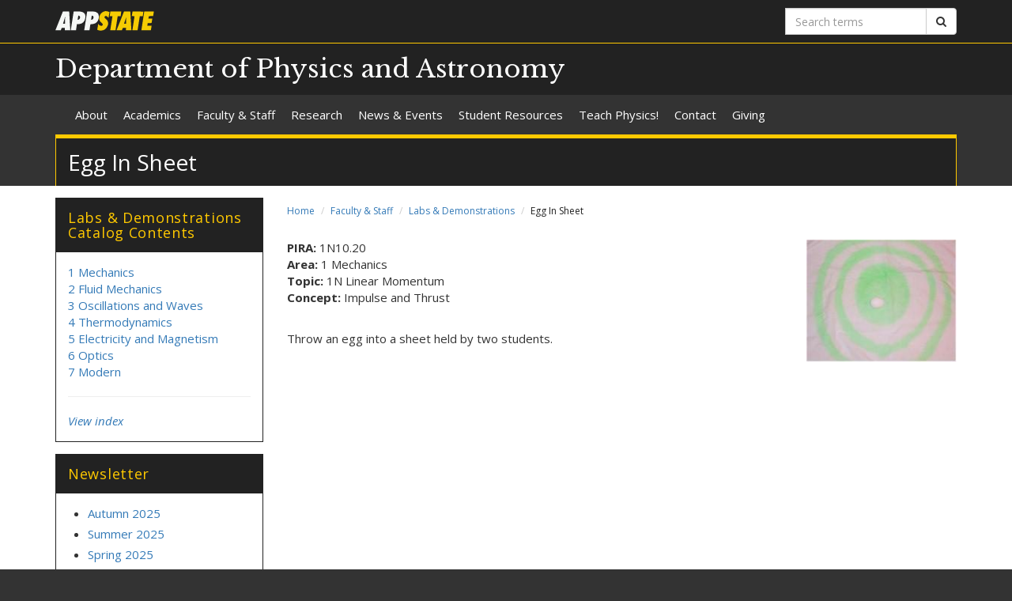

--- FILE ---
content_type: text/html; charset=utf-8
request_url: https://physics.appstate.edu/catalog/1-mechanics/1n-linear-momentum/egg-sheet
body_size: 6897
content:
<!DOCTYPE html>
<html lang="en" dir="ltr">
<head>
  <meta http-equiv="X-UA-Compatible" content="IE=edge">
  <meta name="viewport" content="width=device-width, initial-scale=1.0">
  <meta http-equiv="Content-Type" content="text/html; charset=utf-8" />
<link rel="shortcut icon" href="https://physics.appstate.edu/profiles/asu/themes/custom/asu_theme/favicon.ico" type="image/vnd.microsoft.icon" />
<meta name="rights" content="2026 Appalachian State University" />
<link rel="canonical" href="https://physics.appstate.edu/catalog/1-mechanics/1n-linear-momentum/egg-sheet" />
<link rel="shortlink" href="https://physics.appstate.edu/node/228" />
<meta property="og:site_name" content="Egg In Sheet" />
<meta property="og:type" content="article" />
<meta property="og:url" content="https://physics.appstate.edu/catalog/1-mechanics/1n-linear-momentum/egg-sheet" />
<meta property="og:title" content="Egg In Sheet" />
<meta property="og:updated_time" content="2018-08-18T10:41:18-04:00" />
<meta property="article:published_time" content="2018-06-15T15:21:40-04:00" />
<meta property="article:modified_time" content="2018-08-18T10:41:18-04:00" />
<meta name="dcterms.title" content="Egg In Sheet" />
<meta name="dcterms.creator" content="Anonymous" />
<meta name="dcterms.date" content="2018-06-15T15:21-04:00" />
<meta name="dcterms.type" content="Text" />
<meta name="dcterms.format" content="text/html" />
  <title>Egg In Sheet | Department of Physics and Astronomy</title>
  <link type="text/css" rel="stylesheet" href="https://physics.appstate.edu/sites/default/files/css/css_lQaZfjVpwP_oGNqdtWCSpJT1EMqXdMiU84ekLLxQnc4.css" media="all" />
<link type="text/css" rel="stylesheet" href="https://physics.appstate.edu/sites/default/files/css/css_EMF6HZHmNpHFFMI279PZHIMZkHfyn2nO1_mjhOl4Yy4.css" media="all" />
<link type="text/css" rel="stylesheet" href="https://physics.appstate.edu/sites/default/files/css/css_F-UH97MdLBSVKC5-Z-aTI5JB8_KbO7V_aSMUAuA9hJI.css" media="all" />
<link type="text/css" rel="stylesheet" href="//netdna.bootstrapcdn.com/font-awesome/4.7.0/css/font-awesome.min.css" media="all" />
<link type="text/css" rel="stylesheet" href="//fonts.googleapis.com/css?family=Libre+Baskerville%7COpen+Sans:400,400italic,700,700italic" media="all" />
<link type="text/css" rel="stylesheet" href="https://cdn.jsdelivr.net/npm/bootstrap@3.3.5/dist/css/bootstrap.min.css" media="all" />
<link type="text/css" rel="stylesheet" href="https://cdn.jsdelivr.net/npm/@unicorn-fail/drupal-bootstrap-styles@0.0.2/dist/3.3.1/7.x-3.x/drupal-bootstrap.min.css" media="all" />
<link type="text/css" rel="stylesheet" href="https://physics.appstate.edu/sites/default/files/css/css_n3dXdy5bEQddysb4dbh8WVY7jUcUwz-jqxkjmxM_Q24.css" media="all" />
<link type="text/css" rel="stylesheet" href="https://physics.appstate.edu/sites/default/files/css/css_kkbci-HIZzISsUjd8BvIzueAA5LLb3zqXzENu5zMyvw.css" media="all" />
  <!-- HTML5 element support for IE6-8 -->
  <!--[if lt IE 9]>
    <script src="//html5shiv.googlecode.com/svn/trunk/html5.js"></script>
  <![endif]-->
  <script src="https://physics.appstate.edu/sites/default/files/js/js_6UR8aB1w5-y_vdUUdWDWlX2QhWu_qIXlEGEV48YgV-c.js"></script>
<script src="https://cdn.jsdelivr.net/npm/bootstrap@3.3.5/dist/js/bootstrap.min.js"></script>
<script src="https://physics.appstate.edu/sites/default/files/js/js_gHk2gWJ_Qw_jU2qRiUmSl7d8oly1Cx7lQFrqcp3RXcI.js"></script>
<script src="https://physics.appstate.edu/sites/default/files/js/js_S2E98rhsVvpw9AwS36r0oZwKOpX_hXZSFyOwJPevvvM.js"></script>
<script src="https://www.googletagmanager.com/gtag/js?id=UA-80866-59"></script>
<script>window.dataLayer = window.dataLayer || [];function gtag(){dataLayer.push(arguments)};gtag("js", new Date());gtag("set", "developer_id.dMDhkMT", true);gtag("config", "UA-80866-59", {"groups":"default","anonymize_ip":true});</script>
<script src="https://physics.appstate.edu/sites/default/files/js/js_YXcYPWcNbin7118cn0dtn9j9x8plvtJ3YD9B3eMWQhY.js"></script>
<script>jQuery.extend(Drupal.settings, {"basePath":"\/","pathPrefix":"","setHasJsCookie":0,"ajaxPageState":{"theme":"asu_theme","theme_token":"B8oyaBnPBVk-ov_gTxVHo7nuczzs5EgNixbEP7FI_dM","js":{"profiles\/asu\/themes\/contrib\/bootstrap\/js\/bootstrap.js":1,"profiles\/asu\/modules\/contrib\/jquery_update\/replace\/jquery\/2.2\/jquery.min.js":1,"misc\/jquery-extend-3.4.0.js":1,"misc\/jquery-html-prefilter-3.5.0-backport.js":1,"misc\/jquery.once.js":1,"misc\/drupal.js":1,"profiles\/asu\/modules\/contrib\/jquery_update\/js\/jquery_browser.js":1,"https:\/\/cdn.jsdelivr.net\/npm\/bootstrap@3.3.5\/dist\/js\/bootstrap.min.js":1,"profiles\/asu\/modules\/contrib\/entityreference\/js\/entityreference.js":1,"profiles\/asu\/libraries\/jwplayer\/jwplayer.js":1,"profiles\/asu\/libraries\/jwplayer\/jwplayer.html5.js":1,"profiles\/asu\/modules\/contrib\/fancybox\/fancybox.js":1,"profiles\/asu\/libraries\/fancybox\/source\/jquery.fancybox.pack.js":1,"profiles\/asu\/libraries\/fancybox\/lib\/jquery.mousewheel-3.0.6.pack.js":1,"profiles\/asu\/libraries\/fancybox\/source\/helpers\/jquery.fancybox-thumbs.js":1,"profiles\/asu\/modules\/contrib\/google_analytics\/googleanalytics.js":1,"https:\/\/www.googletagmanager.com\/gtag\/js?id=UA-80866-59":1,"0":1,"profiles\/asu\/themes\/custom\/asu_theme\/build\/js\/asu_theme.js":1},"css":{"modules\/system\/system.base.css":1,"profiles\/asu\/modules\/custom\/asu_boxes\/css\/asu-boxes-basic.css":1,"profiles\/asu\/modules\/contrib\/date\/date_api\/date.css":1,"profiles\/asu\/modules\/contrib\/date\/date_popup\/themes\/datepicker.1.7.css":1,"modules\/field\/theme\/field.css":1,"modules\/node\/node.css":1,"profiles\/asu\/modules\/contrib\/video_filter\/video_filter.css":1,"profiles\/asu\/modules\/contrib\/views\/css\/views.css":1,"profiles\/asu\/modules\/contrib\/media\/modules\/media_wysiwyg\/css\/media_wysiwyg.base.css":1,"profiles\/asu\/modules\/contrib\/ctools\/css\/ctools.css":1,"profiles\/asu\/libraries\/fancybox\/source\/jquery.fancybox.css":1,"profiles\/asu\/libraries\/fancybox\/source\/helpers\/jquery.fancybox-thumbs.css":1,"profiles\/asu\/modules\/contrib\/panels\/css\/panels.css":1,"profiles\/asu\/modules\/contrib\/node_embed\/plugins\/node_embed\/node_embed.css":1,"\/\/netdna.bootstrapcdn.com\/font-awesome\/4.7.0\/css\/font-awesome.min.css":1,"\/\/fonts.googleapis.com\/css?family=Libre+Baskerville%7COpen+Sans:400,400italic,700,700italic":1,"https:\/\/cdn.jsdelivr.net\/npm\/bootstrap@3.3.5\/dist\/css\/bootstrap.min.css":1,"https:\/\/cdn.jsdelivr.net\/npm\/@unicorn-fail\/drupal-bootstrap-styles@0.0.2\/dist\/3.3.1\/7.x-3.x\/drupal-bootstrap.min.css":1,"profiles\/asu\/themes\/custom\/asu_theme\/build\/css\/style.min.css":1,"profiles\/asu\/themes\/custom\/asu_theme\/build\/css\/style-extra.css":1,"public:\/\/css_injector\/css_injector_1.css":1,"public:\/\/css_injector\/css_injector_3.css":1}},"fancybox":{"options":{"padding":0,"margin":5},"helpers":{"thumbs":{"width":50,"height":50,"position":"bottom"}}},"googleanalytics":{"account":["UA-80866-59"],"trackOutbound":1,"trackMailto":1,"trackDownload":1,"trackDownloadExtensions":"7z|aac|arc|arj|asf|asx|avi|bin|csv|doc(x|m)?|dot(x|m)?|exe|flv|gif|gz|gzip|hqx|jar|jpe?g|js|mp(2|3|4|e?g)|mov(ie)?|msi|msp|pdf|phps|png|ppt(x|m)?|pot(x|m)?|pps(x|m)?|ppam|sld(x|m)?|thmx|qtm?|ra(m|r)?|sea|sit|tar|tgz|torrent|txt|wav|wma|wmv|wpd|xls(x|m|b)?|xlt(x|m)|xlam|xml|z|zip"},"bootstrap":{"anchorsFix":"0","anchorsSmoothScrolling":"0","formHasError":1,"popoverEnabled":"0","popoverOptions":{"animation":1,"html":0,"placement":"right","selector":"","trigger":"click","triggerAutoclose":1,"title":"","content":"","delay":0,"container":"body"},"tooltipEnabled":"0","tooltipOptions":{"animation":1,"html":0,"placement":"auto left","selector":"","trigger":"hover focus","delay":0,"container":"body"}}});</script>
        <!-- Global site tag (gtag.js) - Google Analytics -->
    <script async src="https://www.googletagmanager.com/gtag/js?id=G-BZZ3RW5239"></script>
    <script>
      window.dataLayer = window.dataLayer || [];
      function gtag(){dataLayer.push(arguments);}
      gtag('js', new Date());

      gtag('config', 'G-BZZ3RW5239');
    </script>
  </head>
<body class="html not-front not-logged-in one-sidebar sidebar-first page-node page-node- page-node-228 node-type-catalog-listing primary-nav" >
  
  <div id="skip-link">
    <a href="#main-content">Skip to main content</a>
  </div>
    
<div class="wrapper wrapper-dark" id="branding-wrapper">
  <div class="container">
    <div class="row">
      <div class="col-xs-6">
        <a href="http://appstate.edu/" title="Appalachian State University">
          <img src="https://api.appstate.edu/assets/appstate-new-1200.svg"
               class="branding-university-logo img-responsive"
               alt="Appalachian State University" />
        </a>
      </div>
              <div class="branding-search col-xs-6">

          <form class="form-inline" method="get" action="https://cse.appstate.edu/">
            <div class="input-group">
              <label for="q" class="sr-only">Search terms</label>
              <input type="text" id="q" name="q" placeholder="Search terms" class="form-control" aria-label="Search terms">
              <div class="input-group-btn">
                <button type="submit" class="btn btn-default">
                  <i class="fa fa-search"><span class="sr-only">Search</span></i>
                </button>
              </div>
            </div>
          </form>
        </div>
          </div>
  </div>
</div>

<div class="wrapper wrapper-dark" id="site-name-wrapper">
  <div class="container">
    <div class="row bottom-align">
      <div class="col-xs-10 col-sm-12">
        <h1><a href="/" title="Home">Department of Physics and Astronomy</a></h1>
      </div>
              <div class="col-xs-2">
          <button type="button"
                  class="navbar-toggle collapsed"
                  data-toggle="collapse"
                  data-target="#primary_menu_collapse"
                  aria-expanded="false">
            <span class="sr-only">Toggle navigation</span>
            <span class="icon-bar"></span>
            <span class="icon-bar"></span>
            <span class="icon-bar"></span>
          </button>
        </div>
          </div>
  </div>
</div>

<div class="wrapper navbar navbar-default" id="primary-menu-wrapper">
  <div class="container">
    <div class="row">
      <div class="col-xs-12">
        <div class="navbar-collapse collapse" id="primary_menu_collapse">
          <nav>
            <div class="block block-menu menu-block-wrapper menu-block-asu_core_primary_menu menu-name-main-menu parent-mlid-0 menu-level-1">
  <ul class="nav navbar-nav"><li class="first leaf menu-mlid-792"><a href="/about">About</a></li>
<li class="leaf has-children menu-mlid-588"><a href="/academics">Academics</a></li>
<li class="leaf has-children menu-mlid-461"><a href="/faculty-staff">Faculty &amp; Staff</a></li>
<li class="leaf has-children menu-mlid-465"><a href="/research">Research</a></li>
<li class="leaf menu-mlid-499"><a href="/news/posts" title="">News &amp; Events</a></li>
<li class="leaf has-children menu-mlid-587"><a href="/student-resources">Student Resources</a></li>
<li class="leaf menu-mlid-612"><a href="/teach-physics">Teach Physics!</a></li>
<li class="leaf menu-mlid-771"><a href="/contact-0">Contact</a></li>
<li class="last leaf menu-mlid-801"><a href="/giving">Giving</a></li>
</ul></div>
          </nav>
        </div>
      </div>
    </div>
  </div>
</div>

<div class="wrapper" id="page-title-wrapper">
  <div class="container">
    <div class="row">
      <div class="col-xs-12">
        <h2>Egg In Sheet</h2>
      </div>
    </div>
  </div>
</div>







<div class="wrapper wrapper-background" id="main-wrapper">
  <div class="container">
    <div class="row">

      <div id="page-content"  class="col-xs-12 col-sm-8 col-md-9 col-sm-push-4 col-md-push-3">
        <ol class="breadcrumb"><li><a href="/">Home</a></li>
<li><a href="/faculty-staff">Faculty &amp; Staff</a></li>
<li><a href="/faculty-staff/labs-and-demonstrations">Labs &amp; Demonstrations</a></li>
<li class="active">Egg In Sheet</li>
</ol>        <a id="main-content"></a>

        
                          
        
        
          <div class="region region-content">
    <div id="block-system-main" class="block block-system clearfix">

    <div class="block-content">
    <div id="node-228" class="node node-catalog-listing node-promoted clearfix">
    <div class="field-catlist-photo"><div class="field-items"><div class="field-item even"><img class="img-responsive" src="https://physics.appstate.edu/sites/default/files/1n10_20.jpg" width="200" height="163" alt="Egg on a sheet" /></div></div></div><div class="field-catlist-pira inline"><div class="field-label">PIRA:&nbsp;</div><div class="field-items"><div class="field-item even">1N10.20</div></div></div><div class="field-catlist-area inline"><div class="field-label">Area:&nbsp;</div><div class="field-items"><div class="field-item even">1 Mechanics</div></div></div><div class="field-catlist-topic inline"><div class="field-label">Topic:&nbsp;</div><div class="field-items"><div class="field-item even">1N Linear Momentum</div></div></div><div class="field-catlist-concept inline"><div class="field-label">Concept:&nbsp;</div><div class="field-items"><div class="field-item even">Impulse and Thrust</div></div></div><div class="field-catlist-description"><div class="field-items"><div class="field-item even">
<p>&nbsp;</p>

<p>Throw an egg into a sheet held by two students.</p>

<p>&nbsp;</p>

<p></p><div class="video-filter"><iframe src="//www.youtube.com/embed/PhbImFt9qWM?modestbranding=0&amp;html5=1&amp;rel=0&amp;autoplay=0&amp;wmode=opaque&amp;loop=0&amp;controls=1&amp;autohide=0&amp;showinfo=0&amp;theme=dark&amp;color=red&amp;enablejsapi=0" width="400" height="225" class="video-filter video-youtube vf-phbimft9qwm" frameborder="0" allowfullscreen="true"></iframe></div>
</div></div></div>    </div>
  </div> 
</div> <!-- /.block -->
<div id="block-block-4" class="block block-block clearfix">

      <div class="block-title">
            <h2 class="block-title">Demo Contact</h2>
          </div>
    <div class="block-content">
    
<p>Scott Thomas<br>Demonstration Manager<br>828-262-2435<br><a href="mailto:thomassa@appstate.edu">thomassa@appstate.edu</a></p>
  </div> 
</div> <!-- /.block -->
<div id="block-views-catalog-demo-links-block" class="block block-views clearfix">

    <div class="block-content">
    <div class="view view-catalog-demo-links view-id-catalog_demo_links view-display-id-block view-dom-id-34cc2b0fe8991f7a0ceebfb1a77c73ed">
        
  
  
      <div class="view-content">
        <div class="views-row views-row-1 views-row-odd views-row-first views-row-last">
      
  <div class="views-field views-field-nothing">        <span class="field-content"><hr><p><a href="/faculty-staff/physics-labs-and-demonstrations/request-demo?pira=1N10.20&other=Egg In Sheet">Request a demo</a></p>
<p>
<a href="/faculty-staff/labs-demonstrations/demo-requests">View current & past Demo Requests</a>
</p></span>  </div>  </div>
    </div>
  
  
  
  
  
  
</div>  </div> 
</div> <!-- /.block -->
  </div>
      </div>

              <aside id="sidebar-first" class="col-xs-12 col-sm-4 col-md-3 col-sm-pull-8 col-md-pull-9">
                      <div class="region region-sidebar-first">
    <div id="block-views-catalog-block" class="block block-views clearfix">

      <div class="block-title">
            <h2 class="block-title">Labs &amp; Demonstrations Catalog Contents</h2>
          </div>
    <div class="block-content">
    <div class="view view-catalog view-id-catalog view-display-id-block view-dom-id-4afc362bdf8c64d501d4e52ce825f0c3">
        
  
  
      <div class="view-content">
        <div class="views-row views-row-1 views-row-odd views-row-first">
      
  <div class="views-field views-field-name">        <span class="field-content"><a href="/catalog/1-mechanics">1 Mechanics</a></span>  </div>  </div>
  <div class="views-row views-row-2 views-row-even">
      
  <div class="views-field views-field-name">        <span class="field-content"><a href="/catalog/2-fluid-mechanics">2 Fluid Mechanics</a></span>  </div>  </div>
  <div class="views-row views-row-3 views-row-odd">
      
  <div class="views-field views-field-name">        <span class="field-content"><a href="/catalog/3-oscillations-and-waves">3 Oscillations and Waves</a></span>  </div>  </div>
  <div class="views-row views-row-4 views-row-even">
      
  <div class="views-field views-field-name">        <span class="field-content"><a href="/catalog-area/4-thermodynamics">4 Thermodynamics</a></span>  </div>  </div>
  <div class="views-row views-row-5 views-row-odd">
      
  <div class="views-field views-field-name">        <span class="field-content"><a href="/catalog-area/5-electricity-and-magnetism">5 Electricity and Magnetism</a></span>  </div>  </div>
  <div class="views-row views-row-6 views-row-even">
      
  <div class="views-field views-field-name">        <span class="field-content"><a href="/catalog/6-optics">6 Optics</a></span>  </div>  </div>
  <div class="views-row views-row-7 views-row-odd views-row-last">
      
  <div class="views-field views-field-name">        <span class="field-content"><a href="/catalog/7-modern">7 Modern</a></span>  </div>  </div>
    </div>
  
  
  
  
      <div class="view-footer">
      
<hr>

<p><em><a href="https://physics.appstate.edu/catalog/all-topics">View index</a></em></p>
    </div>
  
  
</div>  </div> 
</div> <!-- /.block -->
<div id="block-block-8" class="block block-block clearfix">

      <div class="block-title">
            <h2 class="block-title">Newsletter</h2>
          </div>
    <div class="block-content">
    
<ul><li><a href="https://drive.google.com/file/d/1bGX5gcu8QYLnRTcYCG0WJ0gTDPVDa9bc/view?usp=sharing">Autumn 2025</a></li><li><a href="https://drive.google.com/file/d/1Ipl-p3AHKMjo2ZgVWvuRU5Xtg-XNkGVi/view?usp=drive_link">Summer 2025</a></li><li><a href="https://drive.google.com/file/d/13PvsPgJaxeal_tij-iTgQyHXkXPbXbcc/view">Spring 2025</a></li><li><a href="https://drive.google.com/file/d/1qFlCUo0S6KIq4TXIrhZsCxcRhrs3D7gq/view?usp=drive_link">February 2025</a></li><li><a href="https://drive.google.com/file/d/1iCyO3tf5q_YQ2qJ4vWX513s3LJugqpXp/view?usp=sharing">Winter 2024-25</a></li><li><a href="https://drive.google.com/file/d/1xZlU7kGepTXUCrsVHmH8mikQIcxFRPFX/view?usp=sharing">October/November 2024</a></li><li><a href="https://drive.google.com/file/d/1U3mvWgcqRQfrwneowCk1gtwx9vVAk2FR/view?usp=drive_link">September 2024</a></li><li><a href="https://physics.appstate.edu/sites/default/files/panewsletter_august2024.pdf">Summer 2024</a></li><li><a href="https://drive.google.com/file/d/1tf0uyQS68cy8LkUCNGBCMsMQ7dAntxWk/view?usp=drive_link">May 2024</a></li><li><a href="https://drive.google.com/file/d/1cBEbuVcOPB-pHSrhkbj_eracSFoTSvIw/view?usp=drive_link">April 2024</a></li><li><a href="https://drive.google.com/file/d/1miNCD5WoB-4-GVKMnhzpD1reTk_AJ3Gt/view?usp=drive_link">March 2024</a></li><li><a href="https://drive.google.com/file/d/1jl1_aHFsJ1jVO705rhFmA2SwVPlME2_j/view?usp=drive_link">January/February 2024</a></li><li><a href="https://drive.google.com/file/d/1m741jGJyA8GpE0PhJXIK05o-sg5wnqK0/view?usp=drive_link">November/December 2023</a></li><li><a href="https://drive.google.com/file/d/1ZXQloUe1eoI0gaMEQobJ-ovxJfSlFVm2/view?usp=drive_link">October 2023</a></li><li><a href="https://drive.google.com/file/d/1V62AvvUm60OJsSoTwlrjUK0F6xVPbNhy/view?usp=drive_link">September 2023</a></li></ul>
  </div> 
</div> <!-- /.block -->
<div id="block-block-6" class="block block-block clearfix">

    <div class="block-content">
    
<p><a href="https://cas.appstate.edu/"><img src="https://physics.appstate.edu/sites/default/files/caswebsitebutton.png" alt="The Appalachian State University College of Arts and Sciences website" class="img-responsive"></a></p>
  </div> 
</div> <!-- /.block -->
  </div>
        </aside>  <!-- /#sidebar-first -->
      
    </div>
  </div>
</div>





<footer class="wrapper" id="footer-wrapper">
  <div class="container">
    <div class="row">
      <div class="col-xs-12 col-sm-6 col-md-3">
                  <h1 class="footer-title">Contact</h1>
          <address>Department of Physics and Astronomy<br />ASU Box 32106<br />231 Garwood Hall<br />525 Rivers Street<br />Boone, NC 28608<br /><br />Fax: (828) 262-2049<br />Phone: (828) 262-3090<br /><a href="mailto:physics@appstate.edu">Email us</a><br /></address>        
              </div>

      <div class="col-xs-12 col-sm-6 col-md-3">
                  <h1 class="footer-title">Links</h1>
          <ul id="footer-links-menu" class="nav nav-pills nav-stacked"><li><a href="/"><i class="fa fa-home"></i> Home</a></li>
<li><a href="https://www.appstate.edu/disclaimer/"><i class="fa fa-book"></i> Disclaimer</a></li>
<li><a href="https://policy.appstate.edu/Equal_Opportunity"><i class="fa fa-book"></i> EO Policy</a></li>
<li><a href="https://accessibility.appstate.edu"><i class="fa fa-info-circle"></i> Accessibility</a></li>
<li><a href="https://www.appstate.edu/privacy/"><i class="fa fa-book"></i> Privacy Policy</a></li>
<li><a href="/login"><i class="fa fa-sign-in"></i> Login</a></li>
</ul>        
              </div>

      <div class="col-xs-12 col-sm-6 col-md-3">
                  <h1 class="footer-title">Networking</h1>
          <ul class="nav nav-pills"><li><a href="https://www.facebook.com/AppStatePhyAst" class="networking-item"><i class="fa fa-facebook-square fa-2x"></i><span class="sr-only"> Facebook</span></a></li>
<li><a href="https://instagram.com/appstatephyast" class="networking-item"><i class="fa fa-instagram fa-2x"></i><span class="sr-only"> Instagram</span></a></li>
</ul>        
              </div>

      <div class="col-xs-12 col-sm-6 col-md-3" id="footer-university">
        <a href="http://appstate.edu/" title="Appalachian State University">
          <img src="https://api.appstate.edu/assets/appstate-new-1200.svg"
               class="branding-university-logo pull-right"
               alt="Appalachian State University" />
        </a>
      </div>
    </div>
    <div class="row">
      
      <div class="col-xs-12" id="footer-copyright">
                <p class="website-manager">Website manager: grahamso (gibbsla)</p>
                <p>Copyright 2026 Appalachian State University. All rights reserved.</p>
      </div>
    </div>
  </div>
</footer>

  <script src="https://physics.appstate.edu/sites/default/files/js/js_MRdvkC2u4oGsp5wVxBG1pGV5NrCPW3mssHxIn6G9tGE.js"></script>
</body>
</html>


--- FILE ---
content_type: text/css
request_url: https://physics.appstate.edu/sites/default/files/css/css_kkbci-HIZzISsUjd8BvIzueAA5LLb3zqXzENu5zMyvw.css
body_size: -313
content:
.table-responsive{white-space:normal !important;}
div.field-catlist-photo img{float:right;padding:0px 0px 10px 10px;}
